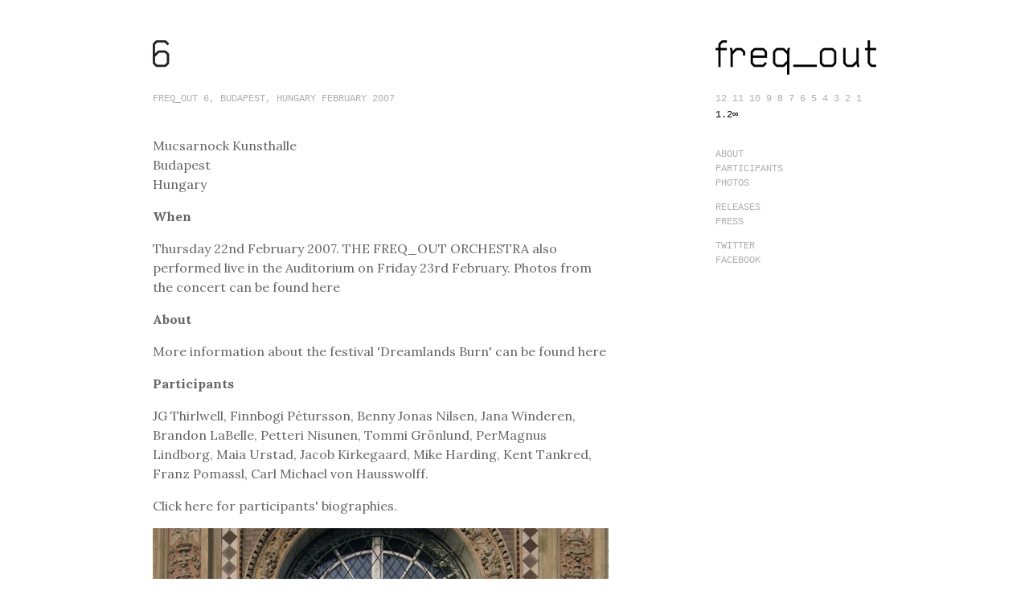

--- FILE ---
content_type: text/html
request_url: http://www.freq-out.org/6/
body_size: 1635
content:
<!DOCTYPE html PUBLIC "-//W3C//DTD XHTML 1.0 Transitional//EN" "http://www.w3.org/TR/xhtml1/DTD/xhtml1-transitional.dtd">
<html xmlns="http://www.w3.org/1999/xhtml">

<meta http-equiv="Content-Type" content="text/html; charset=UTF-8" />



<head>

<title>freq_out &gt; sound installation consisting of 12 individual sound works &lt; freq-out.org</title>




<meta name="description" content="freq_out is a sound installation consisting of 12 individual sound works. The 12 individual soundworks are presented as one big sound installation. CDs released by Ash Interntional.">

<meta name="keywords" content="Touch, Ash, Ash International, disturbances, Kent Tankred, BJ Nilsen, Hazard, Jacob Kirkegaard, Brandon Labelle, Jim Thirlwell, C M von Hausswolff, Mike Harding, PerMagnus Lindborg, Petteri Nisunen, Jana Winderen, Finnbogi Petursson, Tommi Gronlund, Maia Urstad, Christine Odlund, freq, freq-out, freq_out, BJNilsen, THE FREQ_OUT ORCHESTRA">

<meta name="copyright" content="Copyright &copy; 2014+ Ash International" />

<meta name="robots" content="index,follow" />




<link rel="stylesheet" href="http://freq-out.org/css/fo.css" type="text/css" media="screen" />

<link href='http://fonts.googleapis.com/css?family=Lora:400,700,400italic&subset=latin,latin-ext' rel='stylesheet' type='text/css'>




<!--[if lt IE 7]>
<script defer type="text/javascript" src="http://freq-out.org/js/pngfix.js"></script>
<![endif]-->





</head>



<body>


<div id="container">





<div id="contentmain">


<img src="http://freq-out.org/img/freq_out_6_budapest.png" width="567px" height=43px" />

<br>
<br>   


  
<div class="entrydate">freq_out 6, Budapest, Hungary February 2007</div><br>
<div class="entrybody"><p>Mucsarnock Kunsthalle<br />
Budapest<br />
Hungary</p>

<p><strong>When</strong></p>

<p>Thursday 22nd February 2007. THE FREQ_OUT ORCHESTRA also performed live in the Auditorium on Friday 23rd February. Photos from the concert can be found <a href="http://freq-out.org/2007/01/photos_from_budapest2.html">here</a></p>

<p><strong>About</strong></p>

<p>More information about the festival 'Dreamlands Burn' can be found <a href="http://www.mucsarnok.hu">here</a></p>

<p><strong>Participants</strong></p>

<p>JG Thirlwell, Finnbogi Pétursson, Benny Jonas Nilsen, Jana Winderen, Brandon LaBelle, Petteri Nisunen, Tommi Grönlund, PerMagnus Lindborg, Maia Urstad, Jacob Kirkegaard, Mike Harding, Kent Tankred, Franz Pomassl, Carl Michael von Hausswolff.</p>

<p><a href="http://www.freq-out.org/participants/">Click here</a> for participants' biographies.</p>

<p><img src="http://www.freq-out.org/images/group/freq_out6.jpg"></p></p><br></div>
<br />
<br />







<!-- end -->

</div>








<div id="content200">

<img src="http://freq-out.org/img/fo_logo.png" width="200px" />

<br>
<br>

<div class="entrydate">
<a href="http://freq-out.org/12/">12</a> <a href="http://freq-out11.thelakeradio.com" target="new">11</a> <a href="http://freq-out.org/10/">10</a> <a href="http://freq-out.org/9/">9</a> <a href="http://freq-out.org/8/">8</a> <a href="http://freq-out.org/7/">7</a> <a href="http://freq-out.org/6/">6</a> <a href="http://freq-out.org/5/">5</a> <a href="http://freq-out.org/4/">4</a> <a href="http://freq-out.org/3/">3</a> <a href="http://freq-out.org/2/">2</a> <a href="http://freq-out.org/1/">1</a><br><a href="http://freq-out.org/infinity/"><span style="color: #000000;">1.2&infin;</span></a> 

<p /><br>

<a href="http://freq-out.org/about/">About</a><br><a href="http://freq-out.org/participants/">Participants</a><br><a href="http://freq-out.org/photos/">Photos</a>

<p />

<a href="http://freq-out.org/releases/">Releases</a><br><a href="http://freq-out.org/press_etc/">Press</a><br>

<p />

<a href="https://twitter.com/freq_out" target="new">Twitter</a><br><a href="https://www.facebook.com/pages/Freq_out/250895788284101" target="new">Facebook</a>
</div>

</div>













<div id="clearer">
</div>










								
		</div>
	</div>	
</div>










	
	

		




		

	</body>
</html>

--- FILE ---
content_type: text/css
request_url: http://freq-out.org/css/fo.css
body_size: 851
content:
body{ margin: 0;
	padding: 0 0 0 0;
	background:#FFF;
	color:#656565;
	font-size: 16px;
	line-height: 1.25em;
	font-family: 'Lora', serif;
	text-align: right;
	}





a:link{
	color:#656565;
	text-decoration:none;
}


a:visited{
	color:#656565;
	text-decoration:none;
}

a:hover{
	color:#656565;
	text-decoration:none;
	border-bottom: 1px solid #656565;
}


a img{ border:none; }



#bgindex {
	background-image: url(http://www.freq-out.org/img/bg_index.jpg);
	background-repeat: no-repeat;
	background-position: bottom right;
	background-attachment: fixed;
	}




h1{
	font-family: 'Lora', serif;	color:#afafaf;
	font-size: 27px;
	line-height: 31px;
	font-weight: bold;
	text-transform: uppercase;	
	text-align: left;
}







h2{
	font-family: 'Lora', serif;	color:#656565;
	font-size: 27px;
	line-height: 31px;
	font-weight: bold;
	text-transform: uppercase;	
	text-align: left;
}






p{
	line-height:1.5em;
}

.entrydate {
	font-size: 12px;
	text-transform: uppercase;
	font-family: Monaco, Courier, monospace;
	color:#afafaf;
	}

.entrybody {
	border-bottom: 1px solid #afafaf;
	}


.entrydate a:link{
	color:#afafaf;
	text-decoration:none;
}


.entrydate a:visited{
	color:#afafaf;
	text-decoration:none;
}

.entrydate a:hover{
	color:#656565;
	text-decoration:none;
	border-bottom: 1px solid #afafaf;

}


a img{ border:none; }


.thumbs {
    margin-right: 30px;
}

.thumbs a img {
    border: 1px solid #656565;
}

.thumbs a:hover img {
    border: 1px solid #656565;
    text-decoration:none;
}

.imgborder {
    border: 1px solid #656565;
    width: 410px;
}

a:focus img{outline: 0;}


#logospace {
	background: #FFF;
	width: 900px;
	height: 43px;
	margin: 0;
	border-bottom: 0;
	padding: 0;
	text-align: left;
}



#navcontainer {
	color:#afafaf;
	font-family: Monaco, Courier, monospace;
	font-size: 12px;
	line-height: 1.25em;
	text-transform: uppercase;
	text-align: right;
}


#navcontainer a:link{
	color:#afafaf;
	text-decoration:none;
}


#navcontainer a:visited{
	color:#afafaf;
	text-decoration:none;
}

#navcontainer a:hover{
	color:#656565;
	text-decoration:none;
	border-bottom: 1px solid #afafaf;
}










#container {
    background-color: transparent;
	width: 900px;
	margin: 50px auto 0 auto;
	border:0;
	padding: 0 20px 0 20px;
	text-align: left;
}





/* left right */

#content {
	float: left;
	width: 700px;
	margin: 0;	
	padding: 0;
}

#contentright{
	float: right;
	width: 240px;
	margin-top: 0;
	padding: 0;
}

#contentone {
	float: left;
	width: 900px;
	margin: 0;	
	padding: 0;
}


#content200 {
	float: right;
	width: 200px;
	margin: 0;	
	padding: 0;
}

#contentmain{
	float: left;
	width: 567px;
	margin-top: 0;
	padding: 0;
}




#clearer {
	padding: 50px 0 0 0;
	clear: both;
}


#footer {
	background: #FFF;
	color: #afafaf;
	width: 900px;
	margin: 0 auto 100px auto;
	border-top: 1px solid #afafaf;
	padding-bottom: 50px;
	text-align: left;
}




#footer a:link{
	color:#af9f9f;
	text-decoration:none;
}


#footer a:visited{
	color:#af9f9f;
	text-decoration:none;
}

#footer a:hover{
	color:#af9f9f;
	text-decoration:none;
		border-bottom: 1px solid #af9f9f;
}


.packshotcat img { 
	border: 1px solid #bfbfbf;
	}




